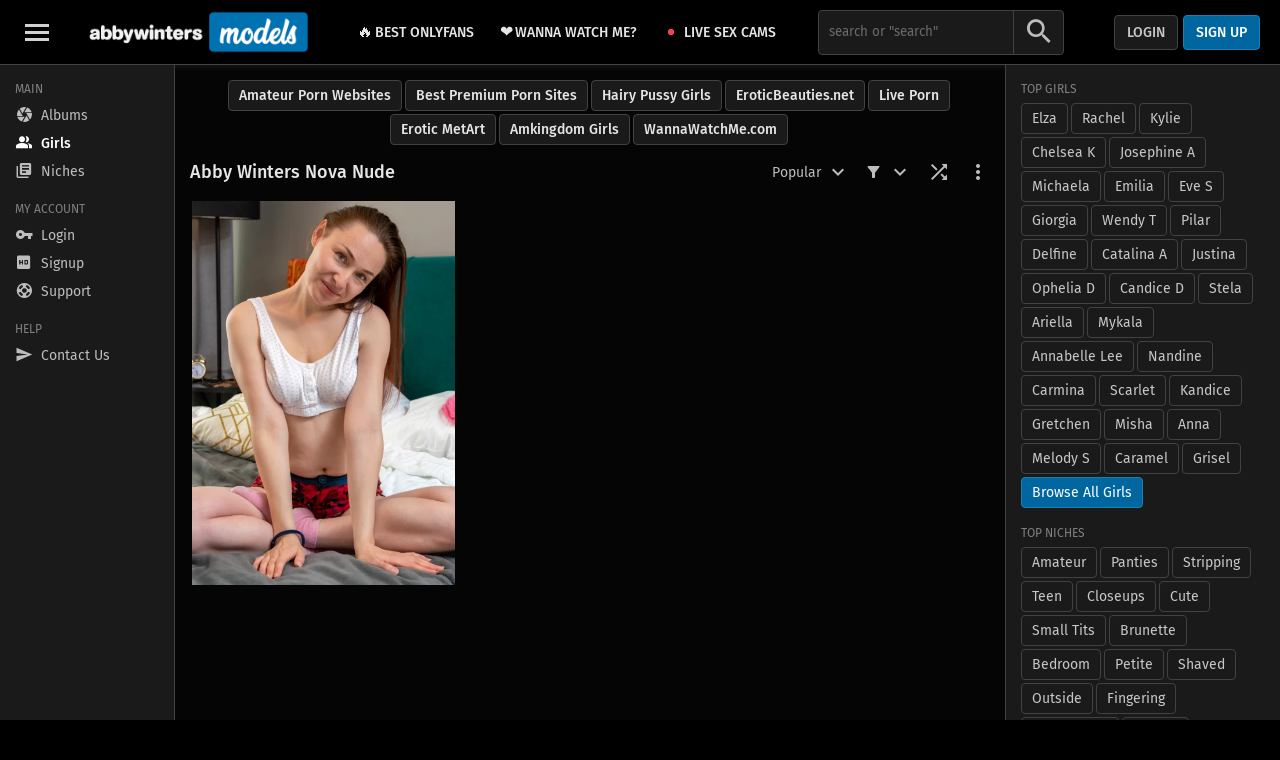

--- FILE ---
content_type: text/html; charset: iso-8859-1;charset=UTF-8
request_url: https://www.abbywintersmodels.com/girl/nova/
body_size: 5578
content:
<!doctype html>
<html lang="en">
<head>
	<meta charset="utf-8">	
	<title>Abby Winters Nova Nude | abbywintersmodels.com</title>
			<meta name="description" content="Browse the best collection of Abby Winters Nova albums all for free at abbywintersmodels.com">
				<meta name="keywords" content="abbywinters.com model nova, abby winters nova, nova model page, nova nude, nova abby winters, free nova pics">
		
	<meta name="viewport" content="width=device-width, initial-scale=1, minimum-scale=1, viewport-fit=cover">
			<meta name="mobile-web-app-capable" content="yes">
	<meta name="apple-mobile-web-app-capable" content="yes">
	<meta name="apple-mobile-web-app-status-bar-style" content="black">
	<meta name="apple-mobile-web-app-title" content="Abby Winters Models">
	<meta name="color-scheme" content="dark light">	
	<meta name="rating" content="RTA-5042-1996-1400-1577-RTA">
	<meta name="referrer" content="always">
		<meta http-equiv="x-dns-prefetch-control" content="on">
	<link rel="preconnect" href="https://media.abbywintersmodels.com" crossorigin>	
	<link rel="preconnect" href="https://cdn.abbywintersmodels.com" crossorigin>
	<link rel="dns-prefetch" href="https://media.abbywintersmodels.com">
	<link rel="dns-prefetch" href="https://cdn.abbywintersmodels.com">
	<link rel="dns-prefetch" href="https://www.abbywintersmodels.com">
	<link rel="preconnect" href="https://www.google-analytics.com/" crossorigin>
	    <link rel="preload" href="https://cdn.abbywintersmodels.com/content/abbywinters_2f7063cc66b8b/cropped/23/naked-yoga-abby-winters_mainthumb_vertical.webp" as="image">
		<link rel="stylesheet" href="https://media.abbywintersmodels.com/assets/css/abbywintersmodels/custom.min.css?v=1.3.2">
		
	<link rel="apple-touch-icon" href="https://media.abbywintersmodels.com/assets/img/abbywintersmodels/favicon/apple-touch-icon.png" sizes="180x180">
	<link rel="icon" type="image/png" href="https://media.abbywintersmodels.com/assets/img/abbywintersmodels/favicon/favicon-32x32.png" sizes="32x32">
	<link rel="icon" type="image/png" href="https://media.abbywintersmodels.com/assets/img/abbywintersmodels/favicon/favicon-16x16.png" sizes="16x16">
	<link rel="manifest" href="/site.webmanifest">	
	<link rel="mask-icon" href="https://media.abbywintersmodels.com/assets/img/abbywintersmodels/favicon/safari-pinned-tab.svg" color="#39a7ed">	
	<link rel="shortcut icon" href="https://media.abbywintersmodels.com/favicon.ico">
	<meta name="msapplication-TileColor" content="#39a7ed">
	<meta name="msapplication-TileImage" content="https://media.abbywintersmodels.com/assets/img/abbywintersmodels/favicon/mstile-144x144.png">
	<meta name="msapplication-config" content="/browserconfig.xml">
	<meta name="theme-color" content="#000000">
	<link href="https://media.abbywintersmodels.com/assets/img/abbywintersmodels/splashscreens/iphone5_splash.png" media="(device-width: 320px) and (device-height: 568px) and (-webkit-device-pixel-ratio: 2)" rel="apple-touch-startup-image" />
	<link href="https://media.abbywintersmodels.com/assets/img/abbywintersmodels/splashscreens/iphone6_splash.png" media="(device-width: 375px) and (device-height: 667px) and (-webkit-device-pixel-ratio: 2)" rel="apple-touch-startup-image" />
	<link href="https://media.abbywintersmodels.com/assets/img/abbywintersmodels/splashscreens/iphoneplus_splash.png" media="(device-width: 621px) and (device-height: 1104px) and (-webkit-device-pixel-ratio: 3)" rel="apple-touch-startup-image" />
	<link href="https://media.abbywintersmodels.com/assets/img/abbywintersmodels/splashscreens/iphonex_splash.png" media="(device-width: 375px) and (device-height: 812px) and (-webkit-device-pixel-ratio: 3)" rel="apple-touch-startup-image" />
	<link href="https://media.abbywintersmodels.com/assets/img/abbywintersmodels/splashscreens/iphonexr_splash.png" media="(device-width: 414px) and (device-height: 896px) and (-webkit-device-pixel-ratio: 2)" rel="apple-touch-startup-image" />
	<link href="https://media.abbywintersmodels.com/assets/img/abbywintersmodels/splashscreens/iphonexsmax_splash.png" media="(device-width: 414px) and (device-height: 896px) and (-webkit-device-pixel-ratio: 3)" rel="apple-touch-startup-image" />
	<link href="https://media.abbywintersmodels.com/assets/img/abbywintersmodels/splashscreens/ipad_splash.png" media="(device-width: 768px) and (device-height: 1024px) and (-webkit-device-pixel-ratio: 2)" rel="apple-touch-startup-image" />
	<link href="https://media.abbywintersmodels.com/assets/img/abbywintersmodels/splashscreens/ipadpro1_splash.png" media="(device-width: 834px) and (device-height: 1112px) and (-webkit-device-pixel-ratio: 2)" rel="apple-touch-startup-image" />
	<link href="https://media.abbywintersmodels.com/assets/img/abbywintersmodels/splashscreens/ipadpro3_splash.png" media="(device-width: 834px) and (device-height: 1194px) and (-webkit-device-pixel-ratio: 2)" rel="apple-touch-startup-image" />
	<link href="https://media.abbywintersmodels.com/assets/img/abbywintersmodels/splashscreens/ipadpro2_splash.png" media="(device-width: 1024px) and (device-height: 1366px) and (-webkit-device-pixel-ratio: 2)" rel="apple-touch-startup-image" />	
		<meta property="og:locale" content="en_US">
	<meta property="og:type" content="website">
	<meta property="og:title" content="Abby Winters Nova Nude | abbywintersmodels.com">
			<meta property="og:description" content="Browse the best collection of Abby Winters Nova albums all for free at abbywintersmodels.com">
				<meta property="og:url" content="https://www.abbywintersmodels.com/girl/nova/">
				<meta property="og:image" content="https://cdn.abbywintersmodels.com/content/abbywinters_2f7063cc66b8b/cropped/23/naked-yoga-abby-winters_mainthumb_vertical.webp">
		<meta property="og:site_name" content="Abby Winters Models">
		
								<!--[if IE]>
				<script type="text/javascript">
					window.location = "/ie/";
				</script>
			<![endif]-->
						<script type="text/javascript">
				if (window.navigator.msPointerEnabled) {
					window.location = "/ie/";
				}
			</script>						
							
</head>
<body class="notransition dark">

<div class="header">

    <header>

        <button type="button" class="navbar-toggle" aria-label="Toggle Navbar">
            <span class="icon-bar top-bar"></span>
            <span class="icon-bar middle-bar"></span>
            <span class="icon-bar bottom-bar"></span>
        </button>
        
        <div class="logo">
            <a href="/" title="Abby Winters Models"></a>
        </div>

        <div class="submenu">
<div class="submenu-item"><a class='standout' href='/c/best-onlyfans/' title='Best OnlyFans' rel='nofollow noopener' target='_blank' data-id='56'><span class='favicon-emoji'>&#128293;</span> Best OnlyFans</a></div>
<div class="submenu-item"><a class='standout' href='/c/wanna-watch-me/' title='Wanna Watch Me?' rel='nofollow noopener' target='_blank' data-id='3'><span class='favicon-emoji'>&#10084;&#65039;</span> Wanna Watch Me?</a></div>
<div class="submenu-item"><a class='standout' href='/c/live-sex-cams/' title='Live Sex Cams' rel='nofollow noopener' target='_blank' data-id='65'><img class='favicon-img' src='https://cdn.abbywintersmodels.com/images/favicons/livesex.gif' width='16' height='16'> Live Sex Cams</a></div>
</div>
        
        
        <div class="search">
                        <form action="/search.php">
                <div class="input-group">
                    <input type="hidden" name="mode" value="default">                    
                    <input class="autocomplete" type="text" placeholder='search or "search"' aria-label="Search" name="s" value=''>
                    <div class="icon-wrap">
                        <button class="submit" type="submit" aria-label="Search Submit">
                            <i class="icon icon-lg icon-search"></i>
                        </button>
                    </div>
                </div>
            </form>
        </div>

                

                
                    <div class="account">
                 
                    <button class="login-icon icon-wrap" aria-label="Login">
                        <a href="/login/" rel="nofollow">
                            <i class="icon icon-lg icon-vpn_key"></i>
                        </a>
                    </button> 
                    <a href="/login/" class="login btn btn-default" rel="nofollow">Login</a>      
                                <a href="/signup/" class="signup btn btn-primary" rel="nofollow">Sign up</a>
            </div>
        
    </header>

        
</div>
<div class="wrapper">

    <nav class="">
    <div class="content">
        <div class="close navbar-toggle">
            <button class="icon-wrap" aria-label="Toggle Navbar">
                <i class="icon icon-xl icon-clear"></i>
            </button>
        </div>
        <div class="section first">
            <span class="nav-title">Main</span>
            <div class="nav-main">
                <ul>
                    <li >
                        <a href="/" title="Abby Winters Albums"><i class="icon icon-camera"></i> <span class="label">Albums</span></a>
                    </li>
                                                                <li class='active'>
                            <a class="type" href="/girls/" title="Abby Winters Girls"><i class="icon icon-people_alt"></i> <span class="label">Girls</span></a>
                        </li>                                           
                                                                                                        <li >
                            <a class="type" href="/niches/" title="Abby Winters Niches"><i class="icon icon-library_books"></i> <span class="label">Niches</span></a>
                        </li>            
                                                            
                                                                       
                </ul>
            </div>              
        </div>
                   
        <div class="section">
            <span class="nav-title">My Account</span>
            <div class="nav-account">
                <ul>
                                                                        <li>
                                <a href="/login/" title="Login" rel="nofollow"><i class="icon icon-vpn_key"></i> <span class="label">Login</span></a>
                            </li>
                                                <li>
                            <a href="/signup/" title="Signup" rel="nofollow"><i class="icon icon-hd"></i> <span class="label">Signup</span></a>
                        </li>
                                                                <li>
                            <a href="/support/" title="Support" rel="nofollow noopener"><i class="icon icon-support"></i> <span class="label">Support</span></a>
                        </li>                                                     
                                        
                </ul>
            </div>
                        <span class="nav-title pad">HELP</span>
            <div class="nav-help">
                <ul>
                                        <li >
                        <a href="/contact/" title="Contact"><i class="icon icon-send"></i> <span class="label">Contact Us</span></a>
                    </li>                    
                </ul>
            </div>
                                                             
        </div>                            
    </div>
</nav>
 

    <main >

        <div class="tabs">
<a class='btn btn-default standout' href='https://www.rabbitsreviews.com/porn/categories/amateur' title='Amateur Porn Websites' rel='noopener' target='_blank' data-id='130'>Amateur Porn Websites</a>
<a class='btn btn-default standout' href='https://mypornadviser.com/best-paid-porn-sites' title='Best Premium Porn Sites' rel='noopener' target='_blank' data-id='141'>Best Premium Porn Sites</a>
<a class='btn btn-default standout' href='https://www.nudeandhairy.com/' title='Hairy Pussy Girls' rel='noopener' target='_blank' data-id='122'>Hairy Pussy Girls</a>
<a class='btn btn-default standout' href='https://www.eroticbeauties.net/' title='EroticBeauties.net' rel='noopener' target='_blank' data-id='119'>EroticBeauties.net</a>
<a class='btn btn-default standout' href='/out/live-jasmin/' title='Live Porn' rel='nofollow noopener' target='_blank' data-id='123'>Live Porn</a>
<a class='btn btn-default standout' href='https://www.eroticmetart.com/' title='Erotic MetArt' rel='noopener' target='_blank' data-id='124'>Erotic MetArt</a>
<a class='btn btn-default standout' href='https://www.hometownnudes.com/' title='Amkingdom Girls' rel='noopener' target='_blank' data-id='125'>Amkingdom Girls</a>
<a class='btn btn-default standout' href='https://www.wannawatchme.com/' title='WannaWatchMe.com' rel='noopener' target='_blank' data-id='120'>WannaWatchMe.com</a>
</div>
<div class="title-section">
    <div class="wrap-left">
        <div class="page-title">
            <h1>Abby Winters Nova Nude</h1>                    </div>
            </div>
    <div class="wrap-right">
                    <div class="sortby menu">
                <div class="trigger">
                    Popular <i class="icon icon-lg icon-keyboard_arrow_down"></i>
                </div>
                <div class="dropdown">
                    <ul>
                                                    <li class="option"><a href="/girl/nova/recent/" title="Most Recent">Recent</a></li>
                            <li class="option active"><a href="/girl/nova/" title="Most Popular">Popular</a></li>
                            <li class="option"><a href="/girl/nova/most-viewed/" title="Most Viewed">Most Viewed</a></li>
                            <li class="option"><a href="/girl/nova/top-rated/" title="Top Rated">Top Rated</a></li>                                                        
                                            </ul>
                </div>
            </div>

            
                            <div class="type menu">
                    <div class="trigger">
                        <i class="icon icon-md icon-filter_alt"></i> <i class="icon icon-lg icon-keyboard_arrow_down"></i>
                    </div>
                    <div class="dropdown">
                        <ul>
                                                                                                                    <li class="option"><a href="/girl/nova/videos/" title="Videos">Videos</a></li>
                                                                                        <li class="option"><a href="/girl/nova/albums/" title="Albums">Albums</a></li>                                
                                                                                                            </ul>
                    </div>
                </div>
                    
        <div class="icons">
            <div class="shuffle">
                <button class="icon-wrap" aria-label="Shuffle">
                    <i class="icon icon-lg icon-shuffle"></i>
                </button>
            </div>
                            <div class="columns">
                    <button class="icon-wrap" aria-label="Toggle Layout">
                        <i class="icon icon-lg icon-web"></i>
                    </button>
                </div>
                    
            <div class="settings">
                <button class="icon-wrap" aria-label="More Settings">
                    <i class="icon icon-lg icon-more_vert"></i>
                </button>
            </div>
        </div>
    </div>
</div>

                        
        <div class="content" style="">

            <ul class="grid">

                            <li id='cid-255665' class='content-item main-item thumb-v scroll' data-id='255665' data-mode='model'>
                                <a class='target c-item'  href='/album/natural-amateur-babe-nova-sharing-hairy-armpits-and-pussy-255665.html' title='Natural amateur babe Nova sharing hairy armpits and pussy' >
                                    
                                    <picture>
                                        <source srcset='https://cdn.abbywintersmodels.com/content/abbywinters_2f7063cc66b8b/cropped/23/naked-yoga-abby-winters_mainthumb_vertical.webp' type='image/webp'>
                                        <img class='content-img  ' src='https://cdn.abbywintersmodels.com/content/abbywinters_2f7063cc66b8b/cropped/23/naked-yoga-abby-winters_mainthumb_vertical.jpg' alt='Natural amateur babe Nova sharing hairy armpits and pussy' width='460' height='670' data-width='460' data-height='670'  type='image/jpeg'>
                                    </picture>
                                    <noscript><img src='https://cdn.abbywintersmodels.com/content/abbywinters_2f7063cc66b8b/cropped/23/naked-yoga-abby-winters_mainthumb_vertical.jpg' alt='Natural amateur babe Nova sharing hairy armpits and pussy' width='460' height='670' type='image/jpeg'></noscript>
                                </a>
                            </li>           
            </ul>
                                                                <div class="model-links">
                        <div class="links">
                                                                                                                        
                                                    </div>
                    </div>
                            
            
            
        </div>  

    </main>

    <div class="sidebar">
    <div class="close">
        <button class="icon-wrap" aria-label="Close Sidebar">
            <i class="icon icon-xl icon-clear"></i>
        </button>
    </div>

    <div class="content">  

        
                                
                            <span class="sidebar-title">Top Girls</span>
            <div class="top-models">
                <ul class="featured">
                    <li><a class='btn btn-default border-sm' href='/girl/elza/' title='Elza'>Elza</a></li>
<li><a class='btn btn-default border-sm' href='/girl/rachel/' title='Rachel'>Rachel</a></li>
<li><a class='btn btn-default border-sm' href='/girl/kylie/' title='Kylie'>Kylie</a></li>
<li><a class='btn btn-default border-sm' href='/girl/chelsea-k/' title='Chelsea K'>Chelsea K</a></li>
<li><a class='btn btn-default border-sm' href='/girl/josephine-a/' title='Josephine A'>Josephine A</a></li>
<li><a class='btn btn-default border-sm' href='/girl/michaela/' title='Michaela'>Michaela</a></li>
<li><a class='btn btn-default border-sm' href='/girl/emilia/' title='Emilia'>Emilia</a></li>
<li><a class='btn btn-default border-sm' href='/girl/eve-s/' title='Eve S'>Eve S</a></li>
<li><a class='btn btn-default border-sm' href='/girl/giorgia/' title='Giorgia'>Giorgia</a></li>
<li><a class='btn btn-default border-sm' href='/girl/wendy-t/' title='Wendy T'>Wendy T</a></li>
<li><a class='btn btn-default border-sm' href='/girl/pilar/' title='Pilar'>Pilar</a></li>
<li><a class='btn btn-default border-sm' href='/girl/delfine/' title='Delfine'>Delfine</a></li>
<li><a class='btn btn-default border-sm' href='/girl/catalina-a/' title='Catalina A'>Catalina A</a></li>
<li><a class='btn btn-default border-sm' href='/girl/justina/' title='Justina'>Justina</a></li>
<li><a class='btn btn-default border-sm' href='/girl/ophelia-d/' title='Ophelia D'>Ophelia D</a></li>
<li><a class='btn btn-default border-sm' href='/girl/candice-d/' title='Candice D'>Candice D</a></li>
<li><a class='btn btn-default border-sm' href='/girl/stela/' title='Stela'>Stela</a></li>
<li><a class='btn btn-default border-sm' href='/girl/ariella/' title='Ariella'>Ariella</a></li>
<li><a class='btn btn-default border-sm' href='/girl/mykala/' title='Mykala'>Mykala</a></li>
<li><a class='btn btn-default border-sm' href='/girl/annabelle-lee/' title='Annabelle Lee'>Annabelle Lee</a></li>
<li><a class='btn btn-default border-sm' href='/girl/nandine/' title='Nandine'>Nandine</a></li>
<li><a class='btn btn-default border-sm' href='/girl/carmina/' title='Carmina'>Carmina</a></li>
<li><a class='btn btn-default border-sm' href='/girl/scarlet/' title='Scarlet'>Scarlet</a></li>
<li><a class='btn btn-default border-sm' href='/girl/kandice/' title='Kandice'>Kandice</a></li>
<li><a class='btn btn-default border-sm' href='/girl/gretchen/' title='Gretchen'>Gretchen</a></li>
<li><a class='btn btn-default border-sm' href='/girl/misha/' title='Misha'>Misha</a></li>
<li><a class='btn btn-default border-sm' href='/girl/anna/' title='Anna'>Anna</a></li>
<li><a class='btn btn-default border-sm' href='/girl/melody-s/' title='Melody S'>Melody S</a></li>
<li><a class='btn btn-default border-sm' href='/girl/caramel/' title='Caramel'>Caramel</a></li>
<li><a class='btn btn-default border-sm' href='/girl/grisel/' title='Grisel'>Grisel</a></li>
<li><a class='btn btn-primary border-sm all' href='/girls/' title='Browse All Girls'>Browse All Girls</a></li>
                </ul>
            </div>
                                    <span class="sidebar-title">Top Niches</span>
            <div class="top-categories">
                <ul class="featured">
                    <li><a class='btn btn-default border-sm' href='/niche/amateur/' title='Amateur'>Amateur</a></li>
<li><a class='btn btn-default border-sm' href='/niche/panties/' title='Panties'>Panties</a></li>
<li><a class='btn btn-default border-sm' href='/niche/stripping/' title='Stripping'>Stripping</a></li>
<li><a class='btn btn-default border-sm' href='/niche/teen/' title='Teen'>Teen</a></li>
<li><a class='btn btn-default border-sm' href='/niche/closeups/' title='Closeups'>Closeups</a></li>
<li><a class='btn btn-default border-sm' href='/niche/cute/' title='Cute'>Cute</a></li>
<li><a class='btn btn-default border-sm' href='/niche/small-tits/' title='Small Tits'>Small Tits</a></li>
<li><a class='btn btn-default border-sm' href='/niche/brunette/' title='Brunette'>Brunette</a></li>
<li><a class='btn btn-default border-sm' href='/niche/bedroom/' title='Bedroom'>Bedroom</a></li>
<li><a class='btn btn-default border-sm' href='/niche/petite/' title='Petite'>Petite</a></li>
<li><a class='btn btn-default border-sm' href='/niche/shaved/' title='Shaved'>Shaved</a></li>
<li><a class='btn btn-default border-sm' href='/niche/outside/' title='Outside'>Outside</a></li>
<li><a class='btn btn-default border-sm' href='/niche/fingering/' title='Fingering'>Fingering</a></li>
<li><a class='btn btn-default border-sm' href='/niche/blonde-hair/' title='Blonde Hair'>Blonde Hair</a></li>
<li><a class='btn btn-default border-sm' href='/niche/upskirt/' title='Upskirt'>Upskirt</a></li>
<li><a class='btn btn-default border-sm' href='/niche/spreading/' title='Spreading'>Spreading</a></li>
<li><a class='btn btn-default border-sm' href='/niche/jean-shorts/' title='Jean Shorts'>Jean Shorts</a></li>
<li><a class='btn btn-default border-sm' href='/niche/big-tits/' title='Big Tits'>Big Tits</a></li>
<li><a class='btn btn-default border-sm' href='/niche/masturbating/' title='Masturbating'>Masturbating</a></li>
<li><a class='btn btn-default border-sm' href='/niche/skinny/' title='Skinny'>Skinny</a></li>
<li><a class='btn btn-default border-sm' href='/niche/faces/' title='Faces'>Faces</a></li>
<li><a class='btn btn-default border-sm' href='/niche/wearing-glasses/' title='Wearing Glasses'>Wearing Glasses</a></li>
<li><a class='btn btn-default border-sm' href='/niche/perky-tits/' title='Perky Tits'>Perky Tits</a></li>
<li><a class='btn btn-default border-sm' href='/niche/redhead/' title='Redhead'>Redhead</a></li>
<li><a class='btn btn-default border-sm' href='/niche/toy/' title='Toy'>Toy</a></li>
<li><a class='btn btn-default border-sm' href='/niche/pale-skin/' title='Pale Skin'>Pale Skin</a></li>
<li><a class='btn btn-default border-sm' href='/niche/chubby-girl/' title='Chubby Girl'>Chubby Girl</a></li>
<li><a class='btn btn-default border-sm' href='/niche/flexible/' title='Flexible'>Flexible</a></li>
<li><a class='btn btn-default border-sm' href='/niche/lesbian/' title='Lesbian'>Lesbian</a></li>
<li><a class='btn btn-default border-sm' href='/niche/bra/' title='Bra'>Bra</a></li>
<li><a class='btn btn-primary border-sm all' href='/niches/' title='Browse All Niches'>Browse All Niches</a></li>
                </ul>
            </div>          
                                                                                                
    </div>
</div>
 

</div>

<footer>
    <div class="content">
                
        <div class="legal">
            <span class="title">Support</span>
            <ul>
                <li><a href="/contact/" title="Contact Us">Contact Us</a></li>
                <li><a href="/contact/" title="Help Us Improve">Help Us Improve</a></li>
                                <li><a href="/parents/" title="Parents Control">Parents Control</a></li>                 
                                <li><a href="/contact/" title="Advertising">Advertising</a></li>
                                            </ul>
        </div>
        <div class="support">
            <span class="title">Legal</span>
            <ul>
                <li><a href="/terms/" title="Terms of Use">Terms of Use</a></li>
                <li><a href="/privacy/" title="Privacy Policy">Privacy Policy</a></li>
                <li><a href="/cookies/" title="Cookie Policy">Cookie Policy</a></li>
                <li><a href="/dmca/" title="DMCA/Copyright">DMCA/Copyright</a></li> 
                <li><a href="/2257/" title="18 U.S.C. 2257 Statement">18 U.S.C. 2257 Statement</a></li>                                             
            </ul>
        </div>
        <div class="logo">
            <a href="/" title="Abby Winters Models"><img class="lazy" data-src="https://media.abbywintersmodels.com/assets/img/abbywintersmodels/logo-bw.png" alt="Abby Winters Models"></a>
        </div>
    </div>
    <div class="copyright">
        Copyright &copy; 2026 &nbsp; abbywintersmodels.com &nbsp; All rights reserved
    </div>    
</footer>

<div class="back2top-wrapper">
    <div class="back2top remove">&#x25B2;</div>
</div>

<div class="autosuggest"></div>



<script>
	var sitename = "Abby Winters Models";
			var mobile = false;
				var phone = false;
		
			var list = false;
		var basehttp = "https://www.abbywintersmodels.com";
	var sitedomain = "abbywintersmodels.com";
	var thumbgroup = 7;
				var rand = 268321;
		var rand_title = "cute-young-poser-arina-s-sharing-sexy-ass-and-small-breasts";
		var gallery_folder = "album";
		var mode = "default";
	var page = 1;
			var ps = false;
				var q = '';
		var current_id = "";
			var shortname_id = "";
					var video_only = false;
				var video_first = false;
			
			var sortby = "popular";
		var letter = "";
				var partner = "";
				var filters = false;
				var video = false;
				var standard = false;
				var index = false;
				var show_hm = true;
		
	var fixed_perpage = 60;
			var total_results = 1;
		var total_pages = 1;	
			
	var max_related = 60;
	var max_related_models = 60;
			var trade_count = 0;
		var vertical_ratio = 1.456522;
	var horizontal_ratio = 0.728261;
</script>



<script src="https://cdn.abbywintersmodels.com/js/jquery.3.6.0.min.js"></script>
<script defer src="https://cdn.abbywintersmodels.com/js/jquery-ui.1.12.1.min.js"></script>

<script>
	function createCookie(name,value,minutes) {
		var date = new Date();
		date.setTime(date.getTime()+(minutes*60*1000));
		var expires = "; expires="+date.toGMTString();
		document.cookie = encodeURIComponent(name)+"="+encodeURIComponent(value)+expires+"; path=/";
	}	
	function getCookie(name) {
		var matches = document.cookie.match(new RegExp(
			"(?:^|; )" + name.replace(/([\.$?*|{}\(\)\[\]\\\/\+^])/g, '\\$1') + "=([^;]*)"
		));
		return matches ? decodeURIComponent(matches[1]) : undefined;
	}
</script>


	<script src="https://cdn.abbywintersmodels.com/js/masonry.min.js"></script>


<script src="https://cdn.abbywintersmodels.com/js/lazyload.min.js"></script>

	<script src="https://media.abbywintersmodels.com/assets/js/custom.min.js?v=1.4.8"></script>

<!-- Google tag (gtag.js) -->
<script async src="https://www.googletagmanager.com/gtag/js?id=G-YGR8GPLYQJ"></script>
<script>
	window.dataLayer = window.dataLayer || [];
	function gtag(){dataLayer.push(arguments);}
	gtag('js', new Date());
	gtag('config', 'G-YGR8GPLYQJ');
</script>




  
</body>
</html>